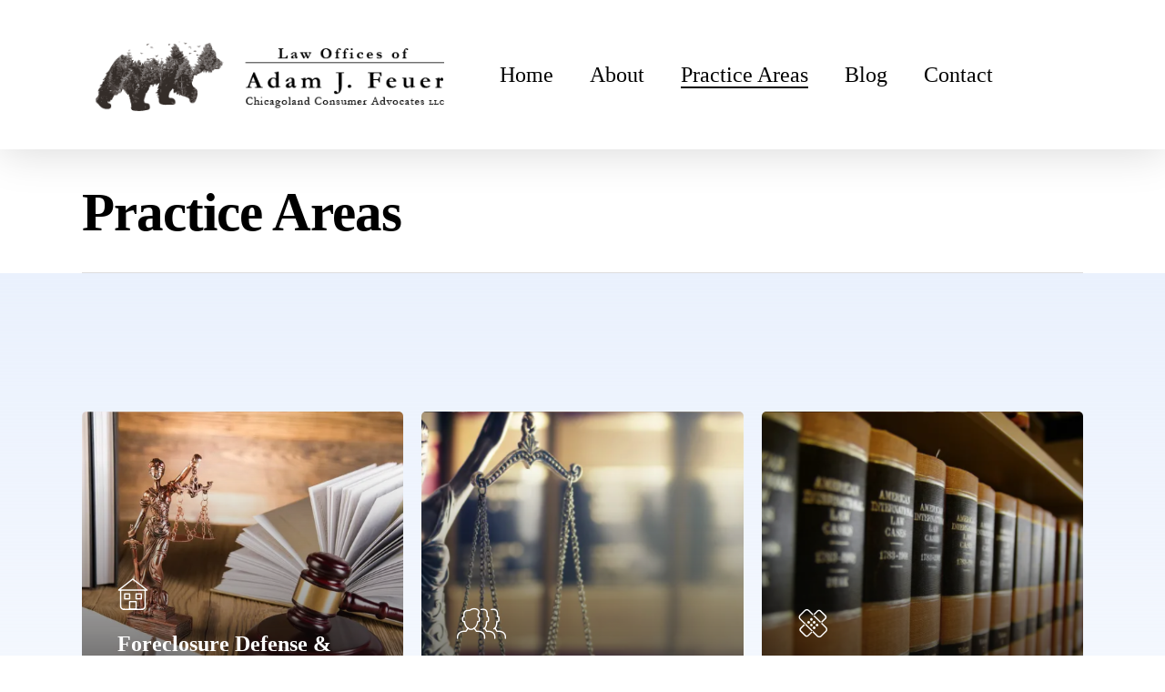

--- FILE ---
content_type: text/html; charset=UTF-8
request_url: https://chicagolandconsumeradvocates.com/practice-areas/
body_size: 10538
content:
<!DOCTYPE html>

<html lang="en-US" class="no-js">
<head>
	
	<meta charset="UTF-8">
	
	<meta name="viewport" content="width=device-width, initial-scale=1, maximum-scale=1, user-scalable=0" /><meta name='robots' content='noindex, nofollow' />
	<style>img:is([sizes="auto" i], [sizes^="auto," i]) { contain-intrinsic-size: 3000px 1500px }</style>
	
	<!-- This site is optimized with the Yoast SEO plugin v22.2 - https://yoast.com/wordpress/plugins/seo/ -->
	<title>Practice Areas - Experienced Consumer and Foreclosure Lawyer in Chicago, Illinois - Law Offices of Adam J. Feuer</title>
	<meta property="og:locale" content="en_US" />
	<meta property="og:type" content="article" />
	<meta property="og:title" content="Practice Areas - Experienced Consumer and Foreclosure Lawyer in Chicago, Illinois - Law Offices of Adam J. Feuer" />
	<meta property="og:url" content="https://28m.91f.myftpupload.com/practice-areas/" />
	<meta property="og:site_name" content="Experienced Consumer and Foreclosure Lawyer in Chicago, Illinois - Law Offices of Adam J. Feuer" />
	<meta property="article:modified_time" content="2021-05-28T21:07:32+00:00" />
	<meta name="twitter:card" content="summary_large_image" />
	<meta name="twitter:label1" content="Est. reading time" />
	<meta name="twitter:data1" content="4 minutes" />
	<script type="application/ld+json" class="yoast-schema-graph">{"@context":"https://schema.org","@graph":[{"@type":"WebPage","@id":"https://28m.91f.myftpupload.com/practice-areas/","url":"https://28m.91f.myftpupload.com/practice-areas/","name":"Practice Areas - Experienced Consumer and Foreclosure Lawyer in Chicago, Illinois - Law Offices of Adam J. Feuer","isPartOf":{"@id":"https://chicagolandconsumeradvocates.com/#website"},"datePublished":"2020-04-18T18:11:52+00:00","dateModified":"2021-05-28T21:07:32+00:00","breadcrumb":{"@id":"https://28m.91f.myftpupload.com/practice-areas/#breadcrumb"},"inLanguage":"en-US","potentialAction":[{"@type":"ReadAction","target":["https://28m.91f.myftpupload.com/practice-areas/"]}]},{"@type":"BreadcrumbList","@id":"https://28m.91f.myftpupload.com/practice-areas/#breadcrumb","itemListElement":[{"@type":"ListItem","position":1,"name":"Home","item":"https://chicagolandconsumeradvocates.com/"},{"@type":"ListItem","position":2,"name":"Practice Areas"}]},{"@type":"WebSite","@id":"https://chicagolandconsumeradvocates.com/#website","url":"https://chicagolandconsumeradvocates.com/","name":"Experienced Consumer and Foreclosure Lawyer in Chicago, Illinois - Law Offices of Adam J. Feuer","description":"Chicagoland Consumer Advocates, LLC","potentialAction":[{"@type":"SearchAction","target":{"@type":"EntryPoint","urlTemplate":"https://chicagolandconsumeradvocates.com/?s={search_term_string}"},"query-input":"required name=search_term_string"}],"inLanguage":"en-US"}]}</script>
	<!-- / Yoast SEO plugin. -->


<link rel='dns-prefetch' href='//fonts.googleapis.com' />
<link rel="alternate" type="application/rss+xml" title="Experienced Consumer and Foreclosure Lawyer in Chicago, Illinois - Law Offices of Adam J. Feuer &raquo; Feed" href="https://chicagolandconsumeradvocates.com/feed/" />
<link rel="alternate" type="application/rss+xml" title="Experienced Consumer and Foreclosure Lawyer in Chicago, Illinois - Law Offices of Adam J. Feuer &raquo; Comments Feed" href="https://chicagolandconsumeradvocates.com/comments/feed/" />
		<!-- This site uses the Google Analytics by MonsterInsights plugin v9.11.0 - Using Analytics tracking - https://www.monsterinsights.com/ -->
		<!-- Note: MonsterInsights is not currently configured on this site. The site owner needs to authenticate with Google Analytics in the MonsterInsights settings panel. -->
					<!-- No tracking code set -->
				<!-- / Google Analytics by MonsterInsights -->
		<script type="text/javascript">
/* <![CDATA[ */
window._wpemojiSettings = {"baseUrl":"https:\/\/s.w.org\/images\/core\/emoji\/16.0.1\/72x72\/","ext":".png","svgUrl":"https:\/\/s.w.org\/images\/core\/emoji\/16.0.1\/svg\/","svgExt":".svg","source":{"concatemoji":"https:\/\/chicagolandconsumeradvocates.com\/wp-includes\/js\/wp-emoji-release.min.js?ver=6.8.3"}};
/*! This file is auto-generated */
!function(s,n){var o,i,e;function c(e){try{var t={supportTests:e,timestamp:(new Date).valueOf()};sessionStorage.setItem(o,JSON.stringify(t))}catch(e){}}function p(e,t,n){e.clearRect(0,0,e.canvas.width,e.canvas.height),e.fillText(t,0,0);var t=new Uint32Array(e.getImageData(0,0,e.canvas.width,e.canvas.height).data),a=(e.clearRect(0,0,e.canvas.width,e.canvas.height),e.fillText(n,0,0),new Uint32Array(e.getImageData(0,0,e.canvas.width,e.canvas.height).data));return t.every(function(e,t){return e===a[t]})}function u(e,t){e.clearRect(0,0,e.canvas.width,e.canvas.height),e.fillText(t,0,0);for(var n=e.getImageData(16,16,1,1),a=0;a<n.data.length;a++)if(0!==n.data[a])return!1;return!0}function f(e,t,n,a){switch(t){case"flag":return n(e,"\ud83c\udff3\ufe0f\u200d\u26a7\ufe0f","\ud83c\udff3\ufe0f\u200b\u26a7\ufe0f")?!1:!n(e,"\ud83c\udde8\ud83c\uddf6","\ud83c\udde8\u200b\ud83c\uddf6")&&!n(e,"\ud83c\udff4\udb40\udc67\udb40\udc62\udb40\udc65\udb40\udc6e\udb40\udc67\udb40\udc7f","\ud83c\udff4\u200b\udb40\udc67\u200b\udb40\udc62\u200b\udb40\udc65\u200b\udb40\udc6e\u200b\udb40\udc67\u200b\udb40\udc7f");case"emoji":return!a(e,"\ud83e\udedf")}return!1}function g(e,t,n,a){var r="undefined"!=typeof WorkerGlobalScope&&self instanceof WorkerGlobalScope?new OffscreenCanvas(300,150):s.createElement("canvas"),o=r.getContext("2d",{willReadFrequently:!0}),i=(o.textBaseline="top",o.font="600 32px Arial",{});return e.forEach(function(e){i[e]=t(o,e,n,a)}),i}function t(e){var t=s.createElement("script");t.src=e,t.defer=!0,s.head.appendChild(t)}"undefined"!=typeof Promise&&(o="wpEmojiSettingsSupports",i=["flag","emoji"],n.supports={everything:!0,everythingExceptFlag:!0},e=new Promise(function(e){s.addEventListener("DOMContentLoaded",e,{once:!0})}),new Promise(function(t){var n=function(){try{var e=JSON.parse(sessionStorage.getItem(o));if("object"==typeof e&&"number"==typeof e.timestamp&&(new Date).valueOf()<e.timestamp+604800&&"object"==typeof e.supportTests)return e.supportTests}catch(e){}return null}();if(!n){if("undefined"!=typeof Worker&&"undefined"!=typeof OffscreenCanvas&&"undefined"!=typeof URL&&URL.createObjectURL&&"undefined"!=typeof Blob)try{var e="postMessage("+g.toString()+"("+[JSON.stringify(i),f.toString(),p.toString(),u.toString()].join(",")+"));",a=new Blob([e],{type:"text/javascript"}),r=new Worker(URL.createObjectURL(a),{name:"wpTestEmojiSupports"});return void(r.onmessage=function(e){c(n=e.data),r.terminate(),t(n)})}catch(e){}c(n=g(i,f,p,u))}t(n)}).then(function(e){for(var t in e)n.supports[t]=e[t],n.supports.everything=n.supports.everything&&n.supports[t],"flag"!==t&&(n.supports.everythingExceptFlag=n.supports.everythingExceptFlag&&n.supports[t]);n.supports.everythingExceptFlag=n.supports.everythingExceptFlag&&!n.supports.flag,n.DOMReady=!1,n.readyCallback=function(){n.DOMReady=!0}}).then(function(){return e}).then(function(){var e;n.supports.everything||(n.readyCallback(),(e=n.source||{}).concatemoji?t(e.concatemoji):e.wpemoji&&e.twemoji&&(t(e.twemoji),t(e.wpemoji)))}))}((window,document),window._wpemojiSettings);
/* ]]> */
</script>
<style id='wp-emoji-styles-inline-css' type='text/css'>

	img.wp-smiley, img.emoji {
		display: inline !important;
		border: none !important;
		box-shadow: none !important;
		height: 1em !important;
		width: 1em !important;
		margin: 0 0.07em !important;
		vertical-align: -0.1em !important;
		background: none !important;
		padding: 0 !important;
	}
</style>
<link rel='stylesheet' id='google_business_reviews_rating_wp_css-css' href='https://chicagolandconsumeradvocates.com/wp-content/plugins/g-business-reviews-rating/wp/css/css.css?ver=6.8.3' type='text/css' media='all' />
<link rel='stylesheet' id='salient-social-css' href='https://chicagolandconsumeradvocates.com/wp-content/plugins/salient-social/css/style.css?ver=1.1' type='text/css' media='all' />
<style id='salient-social-inline-css' type='text/css'>

  .sharing-default-minimal .nectar-love.loved,
  body .nectar-social[data-color-override="override"].fixed > a:before, 
  body .nectar-social[data-color-override="override"].fixed .nectar-social-inner a,
  .sharing-default-minimal .nectar-social[data-color-override="override"] .nectar-social-inner a:hover {
    background-color: #02537e;
  }
  .nectar-social.hover .nectar-love.loved,
  .nectar-social.hover > .nectar-love-button a:hover,
  .nectar-social[data-color-override="override"].hover > div a:hover,
  #single-below-header .nectar-social[data-color-override="override"].hover > div a:hover,
  .nectar-social[data-color-override="override"].hover .share-btn:hover,
  .sharing-default-minimal .nectar-social[data-color-override="override"] .nectar-social-inner a {
    border-color: #02537e;
  }
  #single-below-header .nectar-social.hover .nectar-love.loved i,
  #single-below-header .nectar-social.hover[data-color-override="override"] a:hover,
  #single-below-header .nectar-social.hover[data-color-override="override"] a:hover i,
  #single-below-header .nectar-social.hover .nectar-love-button a:hover i,
  .nectar-love:hover i,
  .hover .nectar-love:hover .total_loves,
  .nectar-love.loved i,
  .nectar-social.hover .nectar-love.loved .total_loves,
  .nectar-social.hover .share-btn:hover, 
  .nectar-social[data-color-override="override"].hover .nectar-social-inner a:hover,
  .nectar-social[data-color-override="override"].hover > div:hover span,
  .sharing-default-minimal .nectar-social[data-color-override="override"] .nectar-social-inner a:not(:hover) i,
  .sharing-default-minimal .nectar-social[data-color-override="override"] .nectar-social-inner a:not(:hover) {
    color: #02537e;
  }
</style>
<link rel='stylesheet' id='wpsw_social-icons-css' href='https://chicagolandconsumeradvocates.com/wp-content/plugins/wp-social-widget/assets/css/social-icons.css?ver=2.2.5' type='text/css' media='all' />
<link rel='stylesheet' id='wpsw_social-css-css' href='https://chicagolandconsumeradvocates.com/wp-content/plugins/wp-social-widget/assets/css/social-style.css?ver=2.2.5' type='text/css' media='all' />
<link rel='stylesheet' id='grw-public-main-css-css' href='https://chicagolandconsumeradvocates.com/wp-content/plugins/widget-google-reviews/assets/css/public-main.css?ver=3.6.1' type='text/css' media='all' />
<link rel='stylesheet' id='font-awesome-css' href='https://chicagolandconsumeradvocates.com/wp-content/themes/clca/css/font-awesome.min.css?ver=4.6.4' type='text/css' media='all' />
<link rel='stylesheet' id='salient-grid-system-css' href='https://chicagolandconsumeradvocates.com/wp-content/themes/clca/css/grid-system.css?ver=11.0.4' type='text/css' media='all' />
<link rel='stylesheet' id='main-styles-css' href='https://chicagolandconsumeradvocates.com/wp-content/themes/clca/css/style.css?ver=11.0.4' type='text/css' media='all' />
<style id='main-styles-inline-css' type='text/css'>
html body[data-header-resize="1"] .container-wrap, html body[data-header-resize="0"] .container-wrap, body[data-header-format="left-header"][data-header-resize="0"] .container-wrap { padding-top: 0; }
</style>
<link rel='stylesheet' id='nectar-ocm-slide-out-right-hover-css' href='https://chicagolandconsumeradvocates.com/wp-content/themes/clca/css/off-canvas/slide-out-right-hover.css?ver=11.0.4' type='text/css' media='all' />
<link rel='stylesheet' id='nectar-element-testimonial-css' href='https://chicagolandconsumeradvocates.com/wp-content/themes/clca/css/elements/element-testimonial.css?ver=11.0.4' type='text/css' media='all' />
<link rel='stylesheet' id='nectar-element-fancy-box-css' href='https://chicagolandconsumeradvocates.com/wp-content/themes/clca/css/elements/element-fancy-box.css?ver=11.0.4' type='text/css' media='all' />
<link rel='stylesheet' id='fancyBox-css' href='https://chicagolandconsumeradvocates.com/wp-content/themes/clca/css/plugins/jquery.fancybox.css?ver=3.3.1' type='text/css' media='all' />
<link rel='stylesheet' id='nectar_default_font_open_sans-css' href='https://fonts.googleapis.com/css?family=Open+Sans%3A300%2C400%2C600%2C700&#038;subset=latin%2Clatin-ext' type='text/css' media='all' />
<link rel='stylesheet' id='responsive-css' href='https://chicagolandconsumeradvocates.com/wp-content/themes/clca/css/responsive.css?ver=11.0.4' type='text/css' media='all' />
<link rel='stylesheet' id='skin-material-css' href='https://chicagolandconsumeradvocates.com/wp-content/themes/clca/css/skin-material.css?ver=11.0.4' type='text/css' media='all' />
<link rel='stylesheet' id='js_composer_front-css' href='https://chicagolandconsumeradvocates.com/wp-content/plugins/js_composer_salient/assets/css/js_composer.min.css?ver=6.1' type='text/css' media='all' />
<link rel='stylesheet' id='dynamic-css-css' href='https://chicagolandconsumeradvocates.com/wp-content/themes/clca/css/salient-dynamic-styles.css?ver=28127' type='text/css' media='all' />
<style id='dynamic-css-inline-css' type='text/css'>
#header-space{background-color:#ffffff}@media only screen and (min-width:1000px){body #ajax-content-wrap.no-scroll{min-height:calc(100vh - 164px);height:calc(100vh - 164px)!important;}}@media only screen and (min-width:1000px){#page-header-wrap.fullscreen-header,#page-header-wrap.fullscreen-header #page-header-bg,html:not(.nectar-box-roll-loaded) .nectar-box-roll > #page-header-bg.fullscreen-header,.nectar_fullscreen_zoom_recent_projects,#nectar_fullscreen_rows:not(.afterLoaded) > div{height:calc(100vh - 163px);}.wpb_row.vc_row-o-full-height.top-level,.wpb_row.vc_row-o-full-height.top-level > .col.span_12{min-height:calc(100vh - 163px);}html:not(.nectar-box-roll-loaded) .nectar-box-roll > #page-header-bg.fullscreen-header{top:164px;}.nectar-slider-wrap[data-fullscreen="true"]:not(.loaded),.nectar-slider-wrap[data-fullscreen="true"]:not(.loaded) .swiper-container{height:calc(100vh - 162px)!important;}.admin-bar .nectar-slider-wrap[data-fullscreen="true"]:not(.loaded),.admin-bar .nectar-slider-wrap[data-fullscreen="true"]:not(.loaded) .swiper-container{height:calc(100vh - 162px - 32px)!important;}}
</style>
<link rel='stylesheet' id='redux-google-fonts-salient_redux-css' href='https://fonts.googleapis.com/css?family=Alegreya+Sans%3A400%7CRoboto%3A500&#038;ver=6.8.3' type='text/css' media='all' />
<script type="text/javascript" src="https://chicagolandconsumeradvocates.com/wp-includes/js/jquery/jquery.min.js?ver=3.7.1" id="jquery-core-js"></script>
<script type="text/javascript" src="https://chicagolandconsumeradvocates.com/wp-includes/js/jquery/jquery-migrate.min.js?ver=3.4.1" id="jquery-migrate-js"></script>
<script type="text/javascript" src="https://chicagolandconsumeradvocates.com/wp-content/plugins/g-business-reviews-rating/wp/js/js.js?ver=6.8.3" id="google_business_reviews_rating_wp_js-js"></script>
<script type="text/javascript" defer="defer" src="https://chicagolandconsumeradvocates.com/wp-content/plugins/widget-google-reviews/assets/js/public-main.js?ver=3.6.1" id="grw-public-main-js-js"></script>
<link rel="https://api.w.org/" href="https://chicagolandconsumeradvocates.com/wp-json/" /><link rel="alternate" title="JSON" type="application/json" href="https://chicagolandconsumeradvocates.com/wp-json/wp/v2/pages/381" /><link rel="EditURI" type="application/rsd+xml" title="RSD" href="https://chicagolandconsumeradvocates.com/xmlrpc.php?rsd" />
<meta name="generator" content="WordPress 6.8.3" />
<link rel='shortlink' href='https://chicagolandconsumeradvocates.com/?p=381' />
<link rel="alternate" title="oEmbed (JSON)" type="application/json+oembed" href="https://chicagolandconsumeradvocates.com/wp-json/oembed/1.0/embed?url=https%3A%2F%2Fchicagolandconsumeradvocates.com%2Fpractice-areas%2F" />
<link rel="alternate" title="oEmbed (XML)" type="text/xml+oembed" href="https://chicagolandconsumeradvocates.com/wp-json/oembed/1.0/embed?url=https%3A%2F%2Fchicagolandconsumeradvocates.com%2Fpractice-areas%2F&#038;format=xml" />
<script type="text/javascript"> var root = document.getElementsByTagName( "html" )[0]; root.setAttribute( "class", "js" ); </script><meta name="generator" content="Powered by WPBakery Page Builder - drag and drop page builder for WordPress."/>
<noscript><style> .wpb_animate_when_almost_visible { opacity: 1; }</style></noscript>	
</head>


<body class="wp-singular page-template-default page page-id-381 page-parent wp-theme-clca material wpb-js-composer js-comp-ver-6.1 vc_responsive" data-footer-reveal="false" data-footer-reveal-shadow="none" data-header-format="menu-left-aligned" data-body-border="off" data-boxed-style="" data-header-breakpoint="1000" data-dropdown-style="minimal" data-cae="easeOutQuart" data-cad="1500" data-megamenu-width="contained" data-aie="none" data-ls="fancybox" data-apte="standard" data-hhun="1" data-fancy-form-rcs="default" data-form-style="default" data-form-submit="regular" data-is="minimal" data-button-style="slightly_rounded_shadow" data-user-account-button="false" data-flex-cols="true" data-col-gap="40px" data-header-inherit-rc="false" data-header-search="false" data-animated-anchors="true" data-ajax-transitions="false" data-full-width-header="false" data-slide-out-widget-area="true" data-slide-out-widget-area-style="slide-out-from-right-hover" data-user-set-ocm="off" data-loading-animation="none" data-bg-header="false" data-responsive="1" data-ext-responsive="true" data-header-resize="0" data-header-color="custom" data-cart="false" data-remove-m-parallax="" data-remove-m-video-bgs="" data-force-header-trans-color="light" data-smooth-scrolling="0" data-permanent-transparent="false" >
	
	<script type="text/javascript"> if(navigator.userAgent.match(/(Android|iPod|iPhone|iPad|BlackBerry|IEMobile|Opera Mini)/)) { document.body.className += " using-mobile-browser "; } </script><div class="ocm-effect-wrap"><div class="ocm-effect-wrap-inner">	
	<div id="header-space"  data-header-mobile-fixed='false'></div> 
	
		
	<div id="header-outer" data-has-menu="true" data-has-buttons="no" data-using-pr-menu="false" data-mobile-fixed="false" data-ptnm="false" data-lhe="animated_underline" data-user-set-bg="#ffffff" data-format="menu-left-aligned" data-permanent-transparent="false" data-megamenu-rt="0" data-remove-fixed="1" data-header-resize="0" data-cart="false" data-transparency-option="" data-box-shadow="large" data-shrink-num="6" data-using-secondary="0" data-using-logo="1" data-logo-height="100" data-m-logo-height="75" data-padding="32" data-full-width="false" data-condense="false" >
		
		
<div id="search-outer" class="nectar">
	<div id="search">
		<div class="container">
			 <div id="search-box">
				 <div class="inner-wrap">
					 <div class="col span_12">
						  <form role="search" action="https://chicagolandconsumeradvocates.com/" method="GET">
														 <input type="text" name="s"  value="" placeholder="Search" /> 
							 								
						<span>Hit enter to search or ESC to close</span>						</form>
					</div><!--/span_12-->
				</div><!--/inner-wrap-->
			 </div><!--/search-box-->
			 <div id="close"><a href="#">
				<span class="close-wrap"> <span class="close-line close-line1"></span> <span class="close-line close-line2"></span> </span>				 </a></div>
		 </div><!--/container-->
	</div><!--/search-->
</div><!--/search-outer-->

<header id="top">
	<div class="container">
		<div class="row">
			<div class="col span_3">
				<a id="logo" href="https://chicagolandconsumeradvocates.com" data-supplied-ml-starting-dark="false" data-supplied-ml-starting="false" data-supplied-ml="false" >
					<img class="stnd default-logo dark-version" alt="Experienced Consumer and Foreclosure Lawyer in Chicago, Illinois - Law Offices of Adam J. Feuer" src="https://chicagolandconsumeradvocates.com/wp-content/uploads/2021/08/Artboard-12.png" srcset="https://chicagolandconsumeradvocates.com/wp-content/uploads/2021/08/Artboard-12.png 1x, https://chicagolandconsumeradvocates.com/wp-content/uploads/2021/08/Artboard-12.png 2x" /> 
				</a>
				
							</div><!--/span_3-->
			
			<div class="col span_9 col_last">
									<div class="slide-out-widget-area-toggle mobile-icon slide-out-from-right-hover" data-icon-animation="simple-transform">
						<div> <a href="#sidewidgetarea" aria-label="Navigation Menu" aria-expanded="false" class="closed">
							<span aria-hidden="true"> <i class="lines-button x2"> <i class="lines"></i> </i> </span>
						</a></div> 
					</div>
								
									
					<nav>
						
						<ul class="sf-menu">	
							<li id="menu-item-402" class="menu-item menu-item-type-post_type menu-item-object-page menu-item-home menu-item-402"><a href="https://chicagolandconsumeradvocates.com/">Home</a></li>
<li id="menu-item-460" class="menu-item menu-item-type-post_type menu-item-object-page menu-item-460"><a href="https://chicagolandconsumeradvocates.com/about-us/">About</a></li>
<li id="menu-item-385" class="menu-item menu-item-type-post_type menu-item-object-page current-menu-item page_item page-item-381 current_page_item menu-item-has-children menu-item-385"><a href="https://chicagolandconsumeradvocates.com/practice-areas/" aria-current="page">Practice Areas</a>
<ul class="sub-menu">
	<li id="menu-item-421" class="menu-item menu-item-type-post_type menu-item-object-page menu-item-421"><a href="https://chicagolandconsumeradvocates.com/practice-areas/foreclosure-defense/">Foreclosure Defense Lawyer</a></li>
	<li id="menu-item-461" class="menu-item menu-item-type-post_type menu-item-object-page menu-item-461"><a href="https://chicagolandconsumeradvocates.com/practice-areas/consumer-law/">Consumer Law</a></li>
	<li id="menu-item-420" class="menu-item menu-item-type-post_type menu-item-object-page menu-item-420"><a href="https://chicagolandconsumeradvocates.com/practice-areas/personal-injury-lawyers/">Personal Injury</a></li>
	<li id="menu-item-418" class="menu-item menu-item-type-post_type menu-item-object-page menu-item-418"><a href="https://chicagolandconsumeradvocates.com/practice-areas/landlord-law/">Landlord/Tenant</a></li>
	<li id="menu-item-546" class="menu-item menu-item-type-post_type menu-item-object-page menu-item-546"><a href="https://chicagolandconsumeradvocates.com/practice-areas/real-estate/">Real Estate</a></li>
</ul>
</li>
<li id="menu-item-401" class="menu-item menu-item-type-post_type menu-item-object-page menu-item-401"><a href="https://chicagolandconsumeradvocates.com/blog/">Blog</a></li>
<li id="menu-item-384" class="menu-item menu-item-type-post_type menu-item-object-page menu-item-384"><a href="https://chicagolandconsumeradvocates.com/contact-us/">Contact</a></li>
						</ul>
						

												
					</nav>
					
										
				</div><!--/span_9-->
				
									<div class="right-aligned-menu-items">
						<nav>
							<ul class="buttons sf-menu" data-user-set-ocm="off">
								
																
							</ul>
							
													</nav>
					</div><!--/right-aligned-menu-items-->
					
									
			</div><!--/row-->
					</div><!--/container-->
	</header>
		
	</div>
	
		
	<div id="ajax-content-wrap">
		
			
	<div class="row page-header-no-bg" data-alignment="left">
		<div class="container">	
			<div class="col span_12 section-title">
				<h1>Practice Areas</h1>
				
								
			</div>
		</div>
		
	</div> 
	

<div class="container-wrap">
	<div class="container main-content">
		<div class="row">
			
			
		<div id="amenities"  data-column-margin="default" data-midnight="dark" data-top-percent="7%" data-bottom-percent="5%"  data-bg-mobile-hidden="" class="wpb_row vc_row-fluid vc_row top-level full-width-section  vc_row-o-equal-height vc_row-flex  vc_row-o-content-middle standard_section "  style="padding-top: calc(100vw * 0.07); padding-bottom: calc(100vw * 0.05); "><div class="row-bg-wrap" data-bg-animation="none" data-bg-overlay="true"><div class="inner-wrap"><div class="row-bg"  style=""></div></div><div class="row-bg-overlay" style="background: linear-gradient(to bottom,#eaf1fd 0%,rgba(255,255,255,0.001) 75%);  opacity: 1; background: #eaf1fd; background: linear-gradient(to bottom,#eaf1fd 0%,rgba(255,255,255,0.001) 100%);  opacity: 1; "></div></div><div class="col span_12 dark left">
	<div  class="vc_col-sm-12 wpb_column column_container vc_column_container col no-extra-padding"  data-t-w-inherits="default" data-border-radius="none" data-shadow="none" data-border-animation="" data-border-animation-delay="" data-border-width="none" data-border-style="solid" data-border-color="" data-bg-cover="" data-padding-pos="right" data-has-bg-color="false" data-bg-color="" data-bg-opacity="1" data-hover-bg="" data-hover-bg-opacity="1" data-animation="" data-delay="0" >
		<div class="vc_column-inner" ><div class="column-bg-overlay-wrap" data-bg-animation="none"><div class="column-bg-overlay"></div></div>
			<div class="wpb_wrapper">
				<div id="fws_694bcea474eb9" data-midnight="" data-column-margin="default" data-bg-mobile-hidden="" class="wpb_row vc_row-fluid vc_row inner_row standard_section    "  style="padding-top: 0px; padding-bottom: 2%; "><div class="row-bg-wrap"> <div class="row-bg   "  style=""></div> </div><div class="col span_12  left">
	<div  class="vc_col-sm-2 wpb_column column_container vc_column_container col child_column no-extra-padding"   data-t-w-inherits="default" data-shadow="none" data-border-radius="none" data-border-animation="" data-border-animation-delay="" data-border-width="none" data-border-style="solid" data-border-color="" data-bg-cover="" data-padding-pos="all" data-has-bg-color="false" data-bg-color="" data-bg-opacity="1" data-hover-bg="" data-hover-bg-opacity="1" data-animation="" data-delay="0">
		<div class="vc_column-inner" ><div class="column-bg-overlay-wrap" data-bg-animation="none"><div class="column-bg-overlay"></div></div>
		<div class="wpb_wrapper">
			
		</div> 
	</div>
	</div> 

	<div  class="vc_col-sm-8 wpb_column column_container vc_column_container col child_column centered-text no-extra-padding"   data-t-w-inherits="default" data-shadow="none" data-border-radius="none" data-border-animation="" data-border-animation-delay="" data-border-width="none" data-border-style="solid" data-border-color="" data-bg-cover="" data-padding-pos="all" data-has-bg-color="false" data-bg-color="" data-bg-opacity="1" data-hover-bg="" data-hover-bg-opacity="1" data-animation="" data-delay="0">
		<div class="vc_column-inner" ><div class="column-bg-overlay-wrap" data-bg-animation="none"><div class="column-bg-overlay"></div></div>
		<div class="wpb_wrapper">
			
		</div> 
	</div>
	</div> 

	<div  class="vc_col-sm-2 wpb_column column_container vc_column_container col child_column no-extra-padding"   data-t-w-inherits="default" data-shadow="none" data-border-radius="none" data-border-animation="" data-border-animation-delay="" data-border-width="none" data-border-style="solid" data-border-color="" data-bg-cover="" data-padding-pos="all" data-has-bg-color="false" data-bg-color="" data-bg-opacity="1" data-hover-bg="" data-hover-bg-opacity="1" data-animation="" data-delay="0">
		<div class="vc_column-inner" ><div class="column-bg-overlay-wrap" data-bg-animation="none"><div class="column-bg-overlay"></div></div>
		<div class="wpb_wrapper">
			
		</div> 
	</div>
	</div> 
</div></div><div id="fws_694bcea475791" data-midnight="" data-column-margin="20px" data-bg-mobile-hidden="" class="wpb_row vc_row-fluid vc_row inner_row standard_section    "  style="padding-top: 0px; padding-bottom: 0px; "><div class="row-bg-wrap"> <div class="row-bg   "  style=""></div> </div><div class="col span_12  left">
	<div  class="vc_col-sm-4 wpb_column column_container vc_column_container col child_column has-animation no-extra-padding"   data-t-w-inherits="default" data-shadow="none" data-border-radius="none" data-border-animation="" data-border-animation-delay="" data-border-width="none" data-border-style="solid" data-border-color="" data-bg-cover="" data-padding-pos="all" data-has-bg-color="false" data-bg-color="" data-bg-opacity="1" data-hover-bg="" data-hover-bg-opacity="1" data-animation="fade-in-from-bottom" data-delay="0">
		<div class="vc_column-inner" ><div class="column-bg-overlay-wrap" data-bg-animation="none"><div class="column-bg-overlay"></div></div>
		<div class="wpb_wrapper">
			<div class="nectar-fancy-box using-img " style="min-height: 350px" data-style="hover_desc" data-border-radius="5px" data-animation="" data-border="" data-delay="" data-alignment="left" data-color="extra-color-1" ><div class="box-bg"  data-nectar-img-src="https://chicagolandconsumeradvocates.com/wp-content/uploads/2020/04/Foreclosure-Defense-1.png"></div> <div class="inner"><div class="heading-wrap"><i class="icon-default-style iconsmind-Home" data-color="accent-color" style="font-size: 34px!important; line-height: 34px!important;"></i>
<h3>Foreclosure Defense &amp; Loan Modifications</h3>
</div><div class="hover-content">The foreclosure process in Illinois is governed by the Illinois Mortgage Foreclosure Law and various federal laws and regulations.</div></div>  <a  href="/practice-areas/foreclosure-defense/" class="box-link"></a> </div>
		</div> 
	</div>
	</div> 

	<div  class="vc_col-sm-4 wpb_column column_container vc_column_container col child_column has-animation no-extra-padding"   data-t-w-inherits="default" data-shadow="none" data-border-radius="none" data-border-animation="" data-border-animation-delay="" data-border-width="none" data-border-style="solid" data-border-color="" data-bg-cover="" data-padding-pos="all" data-has-bg-color="false" data-bg-color="" data-bg-opacity="1" data-hover-bg="" data-hover-bg-opacity="1" data-animation="fade-in-from-bottom" data-delay="100">
		<div class="vc_column-inner" ><div class="column-bg-overlay-wrap" data-bg-animation="none"><div class="column-bg-overlay"></div></div>
		<div class="wpb_wrapper">
			<div class="nectar-fancy-box using-img " style="min-height: 350px" data-style="hover_desc" data-border-radius="5px" data-animation="" data-border="" data-delay="" data-alignment="left" data-color="extra-color-1" ><div class="box-bg"  data-nectar-img-src="https://chicagolandconsumeradvocates.com/wp-content/uploads/2020/04/Consumer-Law-1.png"></div> <div class="inner"><div class="heading-wrap"><i class="icon-default-style iconsmind-Mens" data-color="accent-color" style="font-size: 34px!important; line-height: 34px!important;"></i>
<h3>Consumer Law</h3>
</div><div class="hover-content">Often in the course of defending foreclosure lawsuits, we encounter wrongdoing committed by our clients’ lenders or loan servicers.</div></div>  <a  href="/practice-areas/consumer-law" class="box-link"></a> </div>
		</div> 
	</div>
	</div> 

	<div  class="vc_col-sm-4 wpb_column column_container vc_column_container col child_column has-animation no-extra-padding"   data-t-w-inherits="default" data-shadow="none" data-border-radius="none" data-border-animation="" data-border-animation-delay="" data-border-width="none" data-border-style="solid" data-border-color="" data-bg-cover="" data-padding-pos="all" data-has-bg-color="false" data-bg-color="" data-bg-opacity="1" data-hover-bg="" data-hover-bg-opacity="1" data-animation="fade-in-from-bottom" data-delay="200">
		<div class="vc_column-inner" ><div class="column-bg-overlay-wrap" data-bg-animation="none"><div class="column-bg-overlay"></div></div>
		<div class="wpb_wrapper">
			<div class="nectar-fancy-box using-img " style="min-height: 350px" data-style="hover_desc" data-border-radius="5px" data-animation="" data-border="" data-delay="" data-alignment="left" data-color="extra-color-1" ><div class="box-bg"  data-nectar-img-src="https://chicagolandconsumeradvocates.com/wp-content/uploads/2020/04/Personal-Injury-1.png"></div> <div class="inner"><div class="heading-wrap"><i class="icon-default-style iconsmind-Plaster" data-color="accent-color" style="font-size: 34px!important; line-height: 34px!important;"></i>
<h3>Personal Injury</h3>
</div><div class="hover-content">We pride ourselves on aggressively litigating on behalf of our injury clients.</div></div>  <a  href="/practice-areas/personal-injury-lawyers/" class="box-link"></a> </div>
		</div> 
	</div>
	</div> 
</div></div><div id="fws_694bcea478683" data-midnight="" data-column-margin="20px" data-bg-mobile-hidden="" class="wpb_row vc_row-fluid vc_row inner_row standard_section    "  style="padding-top: 0px; padding-bottom: 0px; "><div class="row-bg-wrap"> <div class="row-bg   "  style=""></div> </div><div class="col span_12  left">
	<div  class="vc_col-sm-4 wpb_column column_container vc_column_container col child_column has-animation no-extra-padding"   data-t-w-inherits="default" data-shadow="none" data-border-radius="none" data-border-animation="" data-border-animation-delay="" data-border-width="none" data-border-style="solid" data-border-color="" data-bg-cover="" data-padding-pos="all" data-has-bg-color="false" data-bg-color="" data-bg-opacity="1" data-hover-bg="" data-hover-bg-opacity="1" data-animation="fade-in-from-bottom" data-delay="0">
		<div class="vc_column-inner" ><div class="column-bg-overlay-wrap" data-bg-animation="none"><div class="column-bg-overlay"></div></div>
		<div class="wpb_wrapper">
			<div class="nectar-fancy-box using-img " style="min-height: 350px" data-style="hover_desc" data-border-radius="5px" data-animation="" data-border="" data-delay="" data-alignment="left" data-color="extra-color-1" ><div class="box-bg"  data-nectar-img-src="https://chicagolandconsumeradvocates.com/wp-content/uploads/2020/04/Landlord-Tenant-1.png"></div> <div class="inner"><div class="heading-wrap"><i class="icon-default-style iconsmind-Home-2" data-color="accent-color" style="font-size: 34px!important; line-height: 34px!important;"></i>
<h3>Landlord Law</h3>
</div><div class="hover-content">Many of our clients are landlords who have gone into foreclosure</div></div>  <a  href="/practice-areas/landlord-law/" class="box-link"></a> </div>
		</div> 
	</div>
	</div> 

	<div  class="vc_col-sm-4 wpb_column column_container vc_column_container col child_column has-animation no-extra-padding"   data-t-w-inherits="default" data-shadow="none" data-border-radius="none" data-border-animation="" data-border-animation-delay="" data-border-width="none" data-border-style="solid" data-border-color="" data-bg-cover="" data-padding-pos="all" data-has-bg-color="false" data-bg-color="" data-bg-opacity="1" data-hover-bg="" data-hover-bg-opacity="1" data-animation="fade-in-from-bottom" data-delay="100">
		<div class="vc_column-inner" ><div class="column-bg-overlay-wrap" data-bg-animation="none"><div class="column-bg-overlay"></div></div>
		<div class="wpb_wrapper">
			<div class="nectar-fancy-box using-img " style="min-height: 350px" data-style="hover_desc" data-border-radius="5px" data-animation="" data-border="" data-delay="" data-alignment="left" data-color="extra-color-1" ><div class="box-bg"  data-nectar-img-src="https://chicagolandconsumeradvocates.com/wp-content/uploads/2020/04/Real-Estate-1.png"></div> <div class="inner"><div class="heading-wrap"><i class="icon-default-style iconsmind-Home" data-color="accent-color" style="font-size: 34px!important; line-height: 34px!important;"></i>
<h3>Real Estate</h3>
</div><div class="hover-content">Representation for transactions and litigation.</div></div>  <a  href="https://chicagolandconsumeradvocates.com/practice-areas/real-estate/" class="box-link"></a> </div>
		</div> 
	</div>
	</div> 

	<div  class="vc_col-sm-4 wpb_column column_container vc_column_container col child_column has-animation no-extra-padding"   data-t-w-inherits="default" data-shadow="none" data-border-radius="none" data-border-animation="" data-border-animation-delay="" data-border-width="none" data-border-style="solid" data-border-color="" data-bg-cover="" data-padding-pos="all" data-has-bg-color="false" data-bg-color="" data-bg-opacity="1" data-hover-bg="" data-hover-bg-opacity="1" data-animation="fade-in-from-bottom" data-delay="200">
		<div class="vc_column-inner" ><div class="column-bg-overlay-wrap" data-bg-animation="none"><div class="column-bg-overlay"></div></div>
		<div class="wpb_wrapper">
			<div class="nectar-fancy-box using-img " style="min-height: 350px" data-style="hover_desc" data-border-radius="5px" data-animation="" data-border="" data-delay="" data-alignment="left" data-color="extra-color-1" ><div class="box-bg"  data-nectar-img-src="https://chicagolandconsumeradvocates.com/wp-content/uploads/2021/05/contact-us.png"></div> <div class="inner"><div class="heading-wrap"><i class="icon-default-style iconsmind-Email" data-color="accent-color" style="font-size: 34px!important; line-height: 34px!important;"></i>
<h3>Get in Touch</h3>
</div><div class="hover-content">Contact us today for more information</div></div>  <a  href="https://chicagolandconsumeradvocates.com/contact-us/" class="box-link"></a> </div>
		</div> 
	</div>
	</div> 
</div></div>
			</div> 
		</div>
	</div> 
</div></div>
		<div id="fws_694bcea478dc8"  data-column-margin="default" data-midnight="light" data-top-percent="2%" data-bottom-percent="5%"  data-bg-mobile-hidden="" class="wpb_row vc_row-fluid vc_row full-width-section standard_section "  style="padding-top: calc(100vw * 0.02); padding-bottom: calc(100vw * 0.05); "><div class="row-bg-wrap" data-bg-animation="none" data-bg-overlay="false"><div class="inner-wrap"><div class="row-bg using-bg-color"  style="background-color: #ffffff; "></div></div><div class="row-bg-overlay" ></div></div><div class="nectar-shape-divider-wrap " style=" height:50%;" data-using-percent-val="true" data-front="" data-style="straight_section" data-position="bottom" ><svg class="nectar-shape-divider" fill="#eaf1fd" xmlns="http://www.w3.org/2000/svg" viewBox="0 0 100 10" preserveAspectRatio="none"> <polygon points="104 10, 104 0, 0 0, 0 10"> </svg></div><div class="col span_12 light left">
	<div style=" color: #ffffff;" class="vc_col-sm-12 wpb_column column_container vc_column_container col centered-text padding-5-percent" data-using-bg="true" data-t-w-inherits="default" data-border-radius="5px" data-shadow="none" data-border-animation="" data-border-animation-delay="" data-border-width="none" data-border-style="" data-border-color="" data-overlay-color="true" data-bg-cover="" data-padding-pos="all" data-has-bg-color="false" data-bg-color="" data-bg-opacity="1" data-hover-bg="" data-hover-bg-opacity="1" data-animation="" data-delay="0" >
		<div class="vc_column-inner" ><div class="column-image-bg-wrap" data-bg-animation="zoom-out-reveal" data-bg-overlay="true"><div class="inner-wrap"><div class="column-image-bg" style=" background-image: url('https://chicagolandconsumeradvocates.com/wp-content/uploads/2020/04/ezgif-7-fd32558fd5f4-1.jpg'); "></div></div></div><div class="column-bg-overlay-wrap" data-bg-animation="zoom-out-reveal"><div class="column-bg-overlay"></div><div class="column-overlay-layer" style="background: #0a0101; background: linear-gradient(135deg,#0a0101 0%,#02537e 100%);  opacity: 0.8; "></div></div>
			<div class="wpb_wrapper">
				<div id="fws_694bcea4790c0" data-midnight="" data-column-margin="default" data-bg-mobile-hidden="" class="wpb_row vc_row-fluid vc_row inner_row standard_section    "  style="padding-top: 10%; padding-bottom: 0px; "><div class="row-bg-wrap"> <div class="row-bg   "  style=""></div> </div><div class="col span_12  left">
	<div  class="vc_col-sm-3 wpb_column column_container vc_column_container col child_column no-extra-padding"   data-t-w-inherits="default" data-shadow="none" data-border-radius="none" data-border-animation="" data-border-animation-delay="" data-border-width="none" data-border-style="solid" data-border-color="" data-bg-cover="" data-padding-pos="all" data-has-bg-color="false" data-bg-color="" data-bg-opacity="1" data-hover-bg="" data-hover-bg-opacity="1" data-animation="" data-delay="0">
		<div class="vc_column-inner" ><div class="column-bg-overlay-wrap" data-bg-animation="none"><div class="column-bg-overlay"></div></div>
		<div class="wpb_wrapper">
			
		</div> 
	</div>
	</div> 

	<div  class="vc_col-sm-6 wpb_column column_container vc_column_container col child_column no-extra-padding"   data-t-w-inherits="default" data-shadow="none" data-border-radius="none" data-border-animation="" data-border-animation-delay="" data-border-width="none" data-border-style="solid" data-border-color="" data-bg-cover="" data-padding-pos="all" data-has-bg-color="false" data-bg-color="" data-bg-opacity="1" data-hover-bg="" data-hover-bg-opacity="1" data-animation="" data-delay="0">
		<div class="vc_column-inner" ><div class="column-bg-overlay-wrap" data-bg-animation="none"><div class="column-bg-overlay"></div></div>
		<div class="wpb_wrapper">
			<div class="nectar-split-heading" data-animation-type="line-reveal-by-space" data-animation-delay="400" data-custom-font-size="false" ><h2 >To schedule a no-cost consultation and give yourself and your family some peace of mind - contact us today.</h2></div>
		</div> 
	</div>
	</div> 

	<div  class="vc_col-sm-3 wpb_column column_container vc_column_container col child_column no-extra-padding"   data-t-w-inherits="default" data-shadow="none" data-border-radius="none" data-border-animation="" data-border-animation-delay="" data-border-width="none" data-border-style="solid" data-border-color="" data-bg-cover="" data-padding-pos="all" data-has-bg-color="false" data-bg-color="" data-bg-opacity="1" data-hover-bg="" data-hover-bg-opacity="1" data-animation="" data-delay="0">
		<div class="vc_column-inner" ><div class="column-bg-overlay-wrap" data-bg-animation="none"><div class="column-bg-overlay"></div></div>
		<div class="wpb_wrapper">
			
		</div> 
	</div>
	</div> 
</div></div><div id="fws_694bcea479888" data-midnight="" data-column-margin="default" data-bg-mobile-hidden="" class="wpb_row vc_row-fluid vc_row inner_row standard_section    "  style="padding-top: 20px; padding-bottom: 10%; "><div class="row-bg-wrap"> <div class="row-bg   "  style=""></div> </div><div class="col span_12  left">
	<div  class="vc_col-sm-12 wpb_column column_container vc_column_container col child_column has-animation no-extra-padding"   data-t-w-inherits="default" data-shadow="none" data-border-radius="none" data-border-animation="" data-border-animation-delay="" data-border-width="none" data-border-style="solid" data-border-color="" data-bg-cover="" data-padding-pos="all" data-has-bg-color="false" data-bg-color="" data-bg-opacity="1" data-hover-bg="" data-hover-bg-opacity="1" data-animation="fade-in-from-bottom" data-delay="500">
		<div class="vc_column-inner" ><div class="column-bg-overlay-wrap" data-bg-animation="none"><div class="column-bg-overlay"></div></div>
		<div class="wpb_wrapper">
			<a class="nectar-button jumbo regular accent-color  regular-button"  style="margin-right: 25px; color: #0a0101; background-color: #ffffff;"  href="/contact-us" data-color-override="#ffffff" data-hover-color-override="false" data-hover-text-color-override="#fff"><span>Contact Us</span></a>
		</div> 
	</div>
	</div> 
</div></div>
			</div> 
		</div>
	</div> 
</div></div>
			
		</div><!--/row-->
	</div><!--/container-->
</div><!--/container-wrap-->


<div id="footer-outer" data-midnight="light" data-cols="3" data-custom-color="false" data-disable-copyright="false" data-matching-section-color="true" data-copyright-line="false" data-using-bg-img="false" data-bg-img-overlay="0.8" data-full-width="false" data-using-widget-area="true" data-link-hover="default">
	
		
	<div id="footer-widgets" data-has-widgets="true" data-cols="3">
		
		<div class="container">
			
						
			<div class="row">
				
								
				<div class="col span_4">
					<!-- Footer widget area 1 -->
					<style type='text/css'>
			body .wpsw-social-links li a .social-icon {
				background: #ffffff !important;
				color:#000000 !important;
			}

			body .wpsw-social-links li a .social-icon:hover,
			body .wpsw-social-links li a .social-icon:focus {
				background: #000000 !important;
				color:#ffffff !important;

			}</style><div id="wp-social-widget-2" class="widget wp-social-widget"><h4>Follow Us</h4><ul class='wpsw-social-links'><li><a href="https://www.facebook.com/Chicagoland-Consumer-Advocates-103037318000619" target="_blank" aria-label="Facebook" ><span class="social-icon sicon-facebook"></span></a></li><li><a href="https://www.linkedin.com/company/chicagoland-consumer-advocates-llc" target="_blank" aria-label="Linkedin" ><span class="social-icon sicon-linkedin"></span></a></li></ul></div>					</div><!--/span_3-->
					
											
						<div class="col span_4">
							<!-- Footer widget area 2 -->
							<div id="text-3" class="widget widget_text"><h4>PRACTICE CENTERED IN:</h4>			<div class="textwidget"><p>Cook County<br />
DuPage County<br />
Kane County<br />
Kendall County<br />
Lake County<br />
McHenry County<br />
Will County</p>
</div>
		</div>								
							</div><!--/span_3-->
							
												
						
													<div class="col span_4">
								<!-- Footer widget area 3 -->
								<div id="text-2" class="widget widget_text"><h4>Disclaimer:</h4>			<div class="textwidget"><p>This website is for informational purposes only and does not provide legal advice. Please do not act or refrain from acting based on anything you read on this site. Using this site or communicating with Chicagoland Consumer Advocates, LLC through this site does not form an attorney/client relationship. This site is legal advertising.</p>
</div>
		</div>									
								</div><!--/span_3-->
														
															
							</div><!--/row-->
							
														
						</div><!--/container-->
						
					</div><!--/footer-widgets-->
					
					
  <div class="row" id="copyright" data-layout="default">
	
	<div class="container">
	   
				<div class="col span_5">
		   
					   
						<p>&copy; 2025 Experienced Consumer and Foreclosure Lawyer in Chicago, Illinois - Law Offices of Adam J. Feuer. 
					   			 </p>
					   
		</div><!--/span_5-->
			   
	  <div class="col span_7 col_last">
		<ul class="social">
					  		  		  		  		  		  		  		  		  		  		  		  		  		  		  		  		  		  		  		  		  		  		  		  		  		  		                            		</ul>
	  </div><!--/span_7-->

	  	
	</div><!--/container-->
	
  </div><!--/row-->
  
		
</div><!--/footer-outer-->

	
	<div id="slide-out-widget-area-bg" class="slide-out-from-right-hover dark">
				</div>
		
		<div id="slide-out-widget-area" class="slide-out-from-right-hover" data-dropdown-func="separate-dropdown-parent-link" data-back-txt="Back">
			
			<div class="inner-wrap">			
			<div class="inner" data-prepend-menu-mobile="false">
				
				<a class="slide_out_area_close" href="#">
					<span class="close-wrap"> <span class="close-line close-line1"></span> <span class="close-line close-line2"></span> </span>				</a>
				
				
									<div class="off-canvas-menu-container mobile-only">
						
												
						<ul class="menu">
							<li class="menu-item menu-item-type-post_type menu-item-object-page menu-item-home menu-item-402"><a href="https://chicagolandconsumeradvocates.com/">Home</a></li>
<li class="menu-item menu-item-type-post_type menu-item-object-page menu-item-460"><a href="https://chicagolandconsumeradvocates.com/about-us/">About</a></li>
<li class="menu-item menu-item-type-post_type menu-item-object-page current-menu-item page_item page-item-381 current_page_item menu-item-has-children menu-item-385"><a href="https://chicagolandconsumeradvocates.com/practice-areas/" aria-current="page">Practice Areas</a>
<ul class="sub-menu">
	<li class="menu-item menu-item-type-post_type menu-item-object-page menu-item-421"><a href="https://chicagolandconsumeradvocates.com/practice-areas/foreclosure-defense/">Foreclosure Defense Lawyer</a></li>
	<li class="menu-item menu-item-type-post_type menu-item-object-page menu-item-461"><a href="https://chicagolandconsumeradvocates.com/practice-areas/consumer-law/">Consumer Law</a></li>
	<li class="menu-item menu-item-type-post_type menu-item-object-page menu-item-420"><a href="https://chicagolandconsumeradvocates.com/practice-areas/personal-injury-lawyers/">Personal Injury</a></li>
	<li class="menu-item menu-item-type-post_type menu-item-object-page menu-item-418"><a href="https://chicagolandconsumeradvocates.com/practice-areas/landlord-law/">Landlord/Tenant</a></li>
	<li class="menu-item menu-item-type-post_type menu-item-object-page menu-item-546"><a href="https://chicagolandconsumeradvocates.com/practice-areas/real-estate/">Real Estate</a></li>
</ul>
</li>
<li class="menu-item menu-item-type-post_type menu-item-object-page menu-item-401"><a href="https://chicagolandconsumeradvocates.com/blog/">Blog</a></li>
<li class="menu-item menu-item-type-post_type menu-item-object-page menu-item-384"><a href="https://chicagolandconsumeradvocates.com/contact-us/">Contact</a></li>
							
						</ul>
						
						<ul class="menu secondary-header-items">
													</ul>
					</div>
										
				</div>
				
				<div class="bottom-meta-wrap"></div><!--/bottom-meta-wrap--></div> <!--/inner-wrap-->					
				</div>
			
</div> <!--/ajax-content-wrap-->

</div></div><!--/ocm-effect-wrap--><script type="speculationrules">
{"prefetch":[{"source":"document","where":{"and":[{"href_matches":"\/*"},{"not":{"href_matches":["\/wp-*.php","\/wp-admin\/*","\/wp-content\/uploads\/*","\/wp-content\/*","\/wp-content\/plugins\/*","\/wp-content\/themes\/clca\/*","\/*\\?(.+)"]}},{"not":{"selector_matches":"a[rel~=\"nofollow\"]"}},{"not":{"selector_matches":".no-prefetch, .no-prefetch a"}}]},"eagerness":"conservative"}]}
</script>
<script type="text/html" id="wpb-modifications"></script><link rel='stylesheet' id='iconsmind-css' href='https://chicagolandconsumeradvocates.com/wp-content/themes/clca/css/iconsmind.css?ver=7.6' type='text/css' media='all' />
<script type="text/javascript" id="salient-social-js-extra">
/* <![CDATA[ */
var nectarLove = {"ajaxurl":"https:\/\/chicagolandconsumeradvocates.com\/wp-admin\/admin-ajax.php","postID":"381","rooturl":"https:\/\/chicagolandconsumeradvocates.com","loveNonce":"b43045cf7c"};
/* ]]> */
</script>
<script type="text/javascript" src="https://chicagolandconsumeradvocates.com/wp-content/plugins/salient-social/js/salient-social.js?ver=1.1" id="salient-social-js"></script>
<script type="text/javascript" src="https://chicagolandconsumeradvocates.com/wp-content/themes/clca/js/third-party/jquery.easing.js?ver=1.3" id="jquery-easing-js"></script>
<script type="text/javascript" src="https://chicagolandconsumeradvocates.com/wp-content/themes/clca/js/third-party/jquery.mousewheel.js?ver=3.1.13" id="jquery-mousewheel-js"></script>
<script type="text/javascript" src="https://chicagolandconsumeradvocates.com/wp-content/themes/clca/js/priority.js?ver=11.0.4" id="nectar_priority-js"></script>
<script type="text/javascript" src="https://chicagolandconsumeradvocates.com/wp-content/themes/clca/js/third-party/transit.js?ver=0.9.9" id="nectar-transit-js"></script>
<script type="text/javascript" src="https://chicagolandconsumeradvocates.com/wp-content/themes/clca/js/third-party/waypoints.js?ver=4.0.1" id="nectar-waypoints-js"></script>
<script type="text/javascript" src="https://chicagolandconsumeradvocates.com/wp-content/themes/clca/js/third-party/modernizr.js?ver=2.6.2" id="modernizer-js"></script>
<script type="text/javascript" src="https://chicagolandconsumeradvocates.com/wp-content/plugins/salient-portfolio/js/third-party/imagesLoaded.min.js?ver=4.1.4" id="imagesLoaded-js"></script>
<script type="text/javascript" src="https://chicagolandconsumeradvocates.com/wp-content/themes/clca/js/third-party/hoverintent.js?ver=1.9" id="hoverintent-js"></script>
<script type="text/javascript" src="https://chicagolandconsumeradvocates.com/wp-content/themes/clca/js/third-party/jquery.fancybox.min.js?ver=3.3.1" id="fancyBox-js"></script>
<script type="text/javascript" src="https://chicagolandconsumeradvocates.com/wp-content/themes/clca/js/third-party/superfish.js?ver=1.4.8" id="superfish-js"></script>
<script type="text/javascript" id="nectar-frontend-js-extra">
/* <![CDATA[ */
var nectarLove = {"ajaxurl":"https:\/\/chicagolandconsumeradvocates.com\/wp-admin\/admin-ajax.php","postID":"381","rooturl":"https:\/\/chicagolandconsumeradvocates.com","disqusComments":"false","loveNonce":"b43045cf7c","mapApiKey":""};
/* ]]> */
</script>
<script type="text/javascript" src="https://chicagolandconsumeradvocates.com/wp-content/themes/clca/js/init.js?ver=11.0.4" id="nectar-frontend-js"></script>
<script type="text/javascript" src="https://chicagolandconsumeradvocates.com/wp-content/plugins/salient-core/js/third-party/touchswipe.min.js?ver=1.0" id="touchswipe-js"></script>
<script type="text/javascript" src="https://chicagolandconsumeradvocates.com/wp-content/plugins/js_composer_salient/assets/js/dist/js_composer_front.min.js?ver=6.1" id="wpb_composer_front_js-js"></script>
		<script>'undefined'=== typeof _trfq || (window._trfq = []);'undefined'=== typeof _trfd && (window._trfd=[]),
                _trfd.push({'tccl.baseHost':'secureserver.net'}),
                _trfd.push({'ap':'wpaas_v2'},
                    {'server':'7e599202f2db'},
                    {'pod':'c12-prod-p3-us-west-2'},
                                        {'xid':'45069057'},
                    {'wp':'6.8.3'},
                    {'php':'7.4.33.11'},
                    {'loggedin':'0'},
                    {'cdn':'1'},
                    {'builder':''},
                    {'theme':'clca'},
                    {'wds':'0'},
                    {'wp_alloptions_count':'302'},
                    {'wp_alloptions_bytes':'127328'},
                    {'gdl_coming_soon_page':'0'}
                    , {'appid':'843082'}                 );
            var trafficScript = document.createElement('script'); trafficScript.src = 'https://img1.wsimg.com/signals/js/clients/scc-c2/scc-c2.min.js'; window.document.head.appendChild(trafficScript);</script>
		<script>window.addEventListener('click', function (elem) { var _elem$target, _elem$target$dataset, _window, _window$_trfq; return (elem === null || elem === void 0 ? void 0 : (_elem$target = elem.target) === null || _elem$target === void 0 ? void 0 : (_elem$target$dataset = _elem$target.dataset) === null || _elem$target$dataset === void 0 ? void 0 : _elem$target$dataset.eid) && ((_window = window) === null || _window === void 0 ? void 0 : (_window$_trfq = _window._trfq) === null || _window$_trfq === void 0 ? void 0 : _window$_trfq.push(["cmdLogEvent", "click", elem.target.dataset.eid]));});</script>
		<script src='https://img1.wsimg.com/traffic-assets/js/tccl-tti.min.js' onload="window.tti.calculateTTI()"></script>
		</body>
</html>